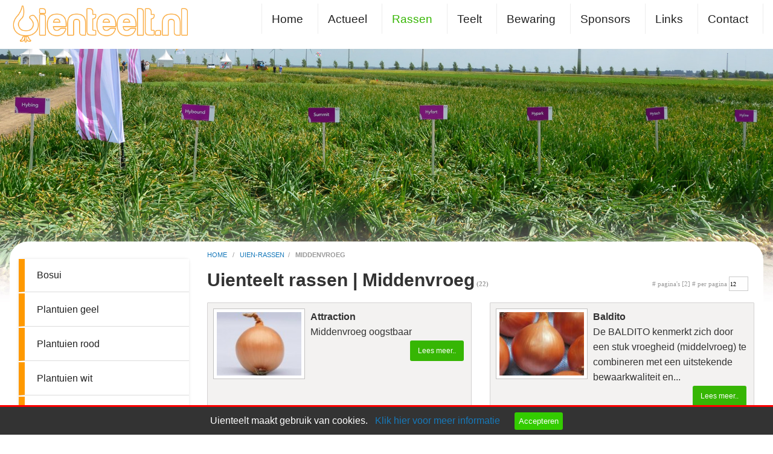

--- FILE ---
content_type: text/html; charset=UTF-8
request_url: https://www.uienteelt.nl/uien-rassen/middenvroeg
body_size: 6555
content:
<!DOCTYPE html PUBLIC "-//W3C//DTD XHTML 1.0 Transitional//EN" "http://www.w3.org/TR/xhtml1/DTD/xhtml1-transitional.dtd">
<html class="no-js" xmlns="http://www.w3.org/1999/xhtml" lang="nl">
<head>
<!-- head_public.html** -->
<title>Uienteelt rassen | Middenvroeg</title>
<link rel="shortcut icon" href="https://www.uienteelt.nl/favicon.ico" type="image/x-icon" />   
<meta http-equiv="Content-Type" content="text/html; charset=UTF-8" />
<meta name="description" content="Uienteelt.nl is een overzicht site over uienteelt in Nederland. Onafhankelijk platform over uien met aandacht voor bewaring, rassen, teeltadviezen, technische vernieuwingen, prijzen." />
<meta http-equiv="X-UA-Compatible" content="IE=edge,chrome=1" />
<meta name="viewport" content="width=device-width, initial-scale=1.0" />
<meta name="keywords" content="uien, uienteelt, akkerbouw, uienhandel, onion, onions, zilveruien, ui, uienrooier, uienklapper, uienzaad, pickels, uitjes, afstaarter, degroot slot, bewaring, rassen, nederland, uienrassen, teeltadviezen, uienprijzen" />
<meta name="robots" content="index,follow" />
<meta name="language" content="nl" />
<meta property="og:type" content="website" />
<meta property="og:url" content="https://www.uienteelt.nl/uien-rassen/middenvroeg" />
<meta property="og:site_name" content="Endless webdesign" />
<meta property="og:locale" content="nl_NL" />
<meta property="og:image" content="https://www.uienteelt.nl/userfiles/products/" />
<meta property="og:title" content="" />
<meta property="og:description" content="" /> 
<link rel="stylesheet" type="text/css" href="https://www.uienteelt.nl/foundation/css/foundation.min.css" />
<link rel="stylesheet" type="text/css" href="https://www.uienteelt.nl/style/endless.min.css" />
<link rel="stylesheet" type="text/css" href="https://www.uienteelt.nl/style/style.php" />
<link rel="stylesheet" type="text/css" href="https://www.uienteelt.nl/plugins/magnific-popup/magnific-popup.min.css"> 
<link rel="stylesheet" type="text/css" href="https://www.uienteelt.nl/style/custom.css" />
<link rel="canonical" href="https://www.uienteelt.nl/uien-rassen/middenvroeg">
<link rel="apple-touch-icon" href="/touch-icon-iphone.png">
<link rel="apple-touch-icon" sizes="76x76" href="/touch-icon-ipad.png">
<link rel="apple-touch-icon" sizes="120x120" href="/touch-icon-iphone-retina.png">
<link rel="apple-touch-icon" sizes="152x152" href="/touch-icon-ipad-retina.png">
<script type="text/javascript" src="https://www.uienteelt.nl/js/jquery-1.12.0.min.js"></script>
<script type="text/javascript" src="https://www.uienteelt.nl/js/endless.min.js"></script>
<script type="text/javascript" src="https://www.uienteelt.nl/plugins/magnific-popup/jquery.magnific-popup.min.js"></script>
<!--[if lt IE 9]>
  <script src="//cdnjs.cloudflare.com/ajax/libs/html5shiv/3.6.2/html5shiv.js"></script>
  <script src="//s3.amazonaws.com/nwapi/nwmatcher/nwmatcher-1.2.5-min.js"></script>
  <script src="//html5base.googlecode.com/svn-history/r38/trunk/js/selectivizr-1.0.3b.js"></script>
  <script src="//cdnjs.cloudflare.com/ajax/libs/respond.js/1.1.0/respond.min.js"></script>
<![endif]-->
<script src='https://www.google.com/recaptcha/api.js' async defer></script>  
<style>
.sticky-container{
  z-index:999;
 }
    .sticky{
  width:100%;
 }
 .sticky-side-container{
  z-index:999;
 }
 .sticky-side{
  width:100%;
 }
 body{
  background:transparent !important;
 }
</style>
</head>
<body>
<div id="wrap">
         <div class="topright_bg"> 
<div class="topright show-for-medium"> 
 <!-- <span class="phone show-for-medium float-right"><img src="/images/phone.png" width="20" height="20" alt="tel" /> <a href="tel:"> 0321-336 321</a> </span> -->
 </div>
</div>
<div class="header show-for-large">
 </div>
<div class="headermedium show-for-medium-only"></div>
<div class="headersmall show-for-small-only"></div>  
        <div id="sticky-boundary">
    <div class="sticky-container" data-sticky-container>
     <div class="sticky" data-sticky data-anchor="sticky-boundary" data-margin-top="0" data-margin-bottom="0" data-options="stickyOn: small;">
      <!-- primary_menu.tpl --> 
<div class="show-for-small-only">
      <div class="title-bar" data-responsive-toggle="t-menu" data-hidefor="medium"><a href="https://www.uienteelt.nl"><img class="logosmall" src="https://www.uienteelt.nl/logo.png?1769282634" alt="Home" /></a> 
                 <button class="menu-icon dark" type="button" data-toggle></button>
                 <div class="title-bar-title">Menu</div>
       </div>
    <div class="row">
     <div class="top-bar" id="t-menu">
   <div class="top-bar-left">
    <ul class="vertical small-horizontal menu" data-multi-open="false" data-responsive-menu="accordion medium-dropdown">
     <li><a title="Home" href="https://www.uienteelt.nl/home">Home</a>
      <ul class="submenu menu vertical" data-submenu>
       <li><a title="Uienteelt" href="https://www.uienteelt.nl/home/uienteelt">Uienteelt</a>
               </li>
       <li><a title="Rassen" href="https://www.uienteelt.nl/uien-rassen/bosui">Rassen</a>
               </li>
       <li><a title="25 jaar Uienprijzen" href="https://www.uienteelt.nl/home/25_jaar_uienprijzen">25 jaar Uienprijzen</a>
               </li>
       <li><a title="Downloads" href="https://www.uienteelt.nl/links/pdf-downloads">Downloads</a>
               </li>
                   </ul>
          </li>
     <li><a title="Actueel" href="https://www.uienteelt.nl/nieuws/uienteelt_nieuws">Actueel</a>
      <ul class="submenu menu vertical" data-submenu>
       <li><a title="Nieuws" href="https://www.uienteelt.nl/nieuws/uienteelt_nieuws">Nieuws</a>
               </li>
       <li><a title="Nieuws archief" href="https://www.uienteelt.nl/nieuws/nieuws_archief">Nieuws archief</a>
               </li>
       <li><a title="Agrifirm UI-2023" href="https://www.uienteelt.nl/nieuws/agrifirm_ui-2023">Agrifirm UI-2023</a>
               </li>
       <li><a title="Themadag uien 2023" href="https://www.uienteelt.nl/nieuws/themadag_uien_2023">Themadag uien 2023</a>
               </li>
       <li><a title="Uiendemodag Lelystad" href="https://www.uienteelt.nl/nieuws/uiendemodag_lelystad">Uiendemodag Lelystad</a>
               </li>
                   </ul>
          </li>
     <li><a title="Rassen" href="https://www.uienteelt.nl/uien-rassen/bosui" class="active">Rassen</a>
      <ul class="submenu menu vertical" data-submenu>
       <li><a title="Bosui" href="https://www.uienteelt.nl/uien-rassen/bosui">Bosui</a>
               </li>
       <li><a title="Plantuien geel" href="https://www.uienteelt.nl/uien-rassen/plantuien_geel">Plantuien geel</a>
               </li>
       <li><a title="Plantuien rood" href="https://www.uienteelt.nl/uien-rassen/plantuien_rood">Plantuien rood</a>
               </li>
       <li><a title="Plantuien wit" href="https://www.uienteelt.nl/uien-rassen/plantuien_wit">Plantuien wit</a>
               </li>
       <li><a title="Stengelui" href="https://www.uienteelt.nl/uien-rassen/stengelui">Stengelui</a>
               </li>
       <li><a title="Winter uien" href="https://www.uienteelt.nl/uien-rassen/winterzaaiuien">Winter uien</a>
               </li>
       <li><a title="Zaaisjalotten" href="https://www.uienteelt.nl/uien-rassen/zaaisjalotten">Zaaisjalotten</a>
               </li>
       <li><a title="Zaaiuien BIO" href="https://www.uienteelt.nl/uien-rassen/zaaiuien_bio">Zaaiuien BIO</a>
               </li>
       <li><a title="Middenvroeg" href="https://www.uienteelt.nl/uien-rassen/middenvroeg" class="active">Middenvroeg</a>
               </li>
       <li><a title="Zaaiuien Middenlaat" href="https://www.uienteelt.nl/uien-rassen/zaaiuien_middenlaat">Zaaiuien Middenlaat</a>
               </li>
       <li><a title="Zaaiuien rood" href="https://www.uienteelt.nl/uien-rassen/zaaiuien_rood">Zaaiuien rood</a>
               </li>
       <li><a title="Zaaiuien vroeg" href="https://www.uienteelt.nl/uien-rassen/zaaiuien_vroeg">Zaaiuien vroeg</a>
               </li>
       <li><a title="Zaaiuien laat" href="https://www.uienteelt.nl/uien-rassen/zaaiuien_laat">Zaaiuien laat</a>
               </li>
                   </ul>
          </li>
     <li><a title="Teelt" href="https://www.uienteelt.nl/teelt">Teelt</a>
      <ul class="submenu menu vertical" data-submenu>
       <li><a title="Advies BIO" href="https://www.uienteelt.nl/teelt/advies_bio">Advies BIO</a>
               </li>
       <li><a title="Ziekten" href="https://www.uienteelt.nl/teelt/ziekten">Ziekten</a>
               </li>
       <li><a title="Onkruidbestrijding" href="https://www.uienteelt.nl/teelt/onkruidbestrijding">Onkruidbestrijding</a>
               </li>
       <li><a title="Kwaliteit" href="https://www.uienteelt.nl/teelt/kwaliteit">Kwaliteit</a>
               </li>
       <li><a title="Uienvlieg" href="https://www.uienteelt.nl/teelt/uienvlieg">Uienvlieg</a>
               </li>
       <li><a title="Trips" href="https://www.uienteelt.nl/teelt/trips">Trips</a>
               </li>
       <li><a title="Downloads" href="https://www.uienteelt.nl/links/pdf-downloads">Downloads</a>
               </li>
                   </ul>
          </li>
     <li><a title="Bewaring" href="https://www.uienteelt.nl/bewaring">Bewaring</a>
      <ul class="submenu menu vertical" data-submenu>
       <li><a title="Technieken" href="https://www.uienteelt.nl/bewaring/technieken">Technieken</a>
               </li>
       <li><a title="Proeven" href="https://www.uienteelt.nl/bewaring/proeven">Proeven</a>
               </li>
       <li><a title="Links bewaring" href="https://www.uienteelt.nl/bewaring/links_bewaring">Links bewaring</a>
               </li>
                   </ul>
          </li>
     <li><a title="Sponsors" href="https://www.uienteelt.nl/sponsors">Sponsors</a>
      <ul class="submenu menu vertical" data-submenu>
       <li><a title="Sponsor worden" href="https://www.uienteelt.nl/sponsors/sponsor_worden">Sponsor worden</a>
               </li>
                   </ul>
          </li>
     <li><a title="Links" href="https://www.uienteelt.nl/links">Links</a>
      <ul class="submenu menu vertical" data-submenu>
       <li><a title="Sponsor worden" href="https://www.uienteelt.nl/links/sponsor_worden_">Sponsor worden</a>
               </li>
       <li><a title="Downloads" href="https://www.uienteelt.nl/links/pdf-downloads">Downloads</a>
               </li>
                   </ul>
          </li>
     <li><a title="Contact" href="https://www.uienteelt.nl/contact/contactformulier">Contact</a>
      <ul class="submenu menu vertical" data-submenu>
       <li><a title="Contactformulier" href="https://www.uienteelt.nl/contact/contactformulier">Contactformulier</a>
               </li>
       <li><a title="Over ons" href="https://www.uienteelt.nl/contact/over_ons">Over ons</a>
               </li>
       <li><a title="Disclaimer" href="https://www.uienteelt.nl/disclaimer">Disclaimer</a>
               </li>
       <li><a title="Informatie" href="https://www.uienteelt.nl/contact/informatie">Informatie</a>
               </li>
       <li><a title="Privacy" href="https://www.uienteelt.nl/privacy">Privacy</a>
               </li>
                   </ul>
          </li>
    </ul>
   </div>
  </div>
 </div>
</div>
<div class="hide-for-small-only">
 <div class="title-bar ECM_topbar">
  <div class="row-top-bar">
   <div class="top-bar" id="t-menu1">
   <a href="https://www.uienteelt.nl"><img class="logo" class="logo shrink" src="https://www.uienteelt.nl/logo.png?1769282634" alt="Home" /></a>
    <div class="top-bar-right">
        <ul class="menu X-menu horizontal medium-dropdown" data-close-on-click-inside="false" data-responsive-menu="accordion medium-dropdown">
       <li class="ECM_toplevel"><a title="Home" href="https://www.uienteelt.nl/home" >Home</a>
       <ul class="submenu menu vertical ECM_sublevel" data-submenu>
        <li class="ECM_sublevel"><a title="Uienteelt" href="https://www.uienteelt.nl/home/uienteelt">Uienteelt</a>
                </li>
        <li class="ECM_sublevel"><a title="Rassen" href="https://www.uienteelt.nl/uien-rassen/bosui">Rassen</a>
                </li>
        <li class="ECM_sublevel"><a title="Downloads" href="https://www.uienteelt.nl/links/pdf-downloads">Downloads</a>
                </li>
                      </ul>
              </li>
       <li class="ECM_toplevel"><a title="Actueel" href="https://www.uienteelt.nl/nieuws/uienteelt_nieuws" >Actueel</a>
       <ul class="submenu menu vertical ECM_sublevel" data-submenu>
        <li class="ECM_sublevel"><a title="Nieuws" href="https://www.uienteelt.nl/nieuws/uienteelt_nieuws">Nieuws</a>
                </li>
        <li class="ECM_sublevel"><a title="Nieuws archief" href="https://www.uienteelt.nl/nieuws/nieuws_archief">Nieuws archief</a>
                </li>
        <li class="ECM_sublevel"><a title="Agrifirm UI-2023" href="https://www.uienteelt.nl/nieuws/agrifirm_ui-2023">Agrifirm UI-2023</a>
                </li>
        <li class="ECM_sublevel"><a title="Themadag uien 2023" href="https://www.uienteelt.nl/nieuws/themadag_uien_2023">Themadag uien 2023</a>
                </li>
        <li class="ECM_sublevel"><a title="Uiendemodag Lelystad" href="https://www.uienteelt.nl/nieuws/uiendemodag_lelystad">Uiendemodag Lelystad</a>
                </li>
                      </ul>
              </li>
       <li class="ECM_toplevel"><a title="Rassen" href="https://www.uienteelt.nl/uien-rassen/bosui" class="primary_active">Rassen</a>
       <ul class="submenu menu vertical ECM_sublevel" data-submenu>
        <li class="ECM_sublevel"><a title="Bosui" href="https://www.uienteelt.nl/uien-rassen/bosui">Bosui</a>
                </li>
        <li class="ECM_sublevel"><a title="Plantuien geel" href="https://www.uienteelt.nl/uien-rassen/plantuien_geel">Plantuien geel</a>
                </li>
        <li class="ECM_sublevel"><a title="Plantuien rood" href="https://www.uienteelt.nl/uien-rassen/plantuien_rood">Plantuien rood</a>
                </li>
        <li class="ECM_sublevel"><a title="Plantuien wit" href="https://www.uienteelt.nl/uien-rassen/plantuien_wit">Plantuien wit</a>
                </li>
        <li class="ECM_sublevel"><a title="Stengelui" href="https://www.uienteelt.nl/uien-rassen/stengelui">Stengelui</a>
                </li>
        <li class="ECM_sublevel"><a title="Winter uien" href="https://www.uienteelt.nl/uien-rassen/winterzaaiuien">Winter uien</a>
                </li>
        <li class="ECM_sublevel"><a title="Zaaisjalotten" href="https://www.uienteelt.nl/uien-rassen/zaaisjalotten">Zaaisjalotten</a>
                </li>
        <li class="ECM_sublevel"><a title="Zaaiuien BIO" href="https://www.uienteelt.nl/uien-rassen/zaaiuien_bio">Zaaiuien BIO</a>
                </li>
        <li class="ECM_sublevel"><a title="Middenvroeg" href="https://www.uienteelt.nl/uien-rassen/middenvroeg" class="primary_active">Middenvroeg</a>
                </li>
        <li class="ECM_sublevel"><a title="Zaaiuien Middenlaat" href="https://www.uienteelt.nl/uien-rassen/zaaiuien_middenlaat">Zaaiuien Middenlaat</a>
                </li>
        <li class="ECM_sublevel"><a title="Zaaiuien rood" href="https://www.uienteelt.nl/uien-rassen/zaaiuien_rood">Zaaiuien rood</a>
                </li>
        <li class="ECM_sublevel"><a title="Zaaiuien vroeg" href="https://www.uienteelt.nl/uien-rassen/zaaiuien_vroeg">Zaaiuien vroeg</a>
                </li>
        <li class="ECM_sublevel"><a title="Zaaiuien laat" href="https://www.uienteelt.nl/uien-rassen/zaaiuien_laat">Zaaiuien laat</a>
                </li>
                      </ul>
              </li>
       <li class="ECM_toplevel"><a title="Teelt" href="https://www.uienteelt.nl/teelt" >Teelt</a>
       <ul class="submenu menu vertical ECM_sublevel" data-submenu>
        <li class="ECM_sublevel"><a title="Advies BIO" href="https://www.uienteelt.nl/teelt/advies_bio">Advies BIO</a>
                </li>
        <li class="ECM_sublevel"><a title="Ziekten" href="https://www.uienteelt.nl/teelt/ziekten">Ziekten</a>
                </li>
        <li class="ECM_sublevel"><a title="Onkruidbestrijding" href="https://www.uienteelt.nl/teelt/onkruidbestrijding">Onkruidbestrijding</a>
                </li>
        <li class="ECM_sublevel"><a title="Kwaliteit" href="https://www.uienteelt.nl/teelt/kwaliteit">Kwaliteit</a>
                </li>
        <li class="ECM_sublevel"><a title="Uienvlieg" href="https://www.uienteelt.nl/teelt/uienvlieg">Uienvlieg</a>
                </li>
        <li class="ECM_sublevel"><a title="Trips" href="https://www.uienteelt.nl/teelt/trips">Trips</a>
                </li>
        <li class="ECM_sublevel"><a title="Downloads" href="https://www.uienteelt.nl/links/pdf-downloads">Downloads</a>
                </li>
                      </ul>
              </li>
       <li class="ECM_toplevel"><a title="Bewaring" href="https://www.uienteelt.nl/bewaring" >Bewaring</a>
       <ul class="submenu menu vertical ECM_sublevel" data-submenu>
        <li class="ECM_sublevel"><a title="Technieken" href="https://www.uienteelt.nl/bewaring/technieken">Technieken</a>
                </li>
        <li class="ECM_sublevel"><a title="Proeven" href="https://www.uienteelt.nl/bewaring/proeven">Proeven</a>
                </li>
        <li class="ECM_sublevel"><a title="Links bewaring" href="https://www.uienteelt.nl/bewaring/links_bewaring">Links bewaring</a>
                </li>
                      </ul>
              </li>
       <li class="ECM_toplevel"><a title="Sponsors" href="https://www.uienteelt.nl/sponsors" >Sponsors</a>
       <ul class="submenu menu vertical ECM_sublevel" data-submenu>
        <li class="ECM_sublevel"><a title="Sponsor worden" href="https://www.uienteelt.nl/sponsors/sponsor_worden">Sponsor worden</a>
                </li>
                      </ul>
              </li>
       <li class="ECM_toplevel"><a title="Links" href="https://www.uienteelt.nl/links" >Links</a>
       <ul class="submenu menu vertical ECM_sublevel" data-submenu>
        <li class="ECM_sublevel"><a title="Sponsor worden" href="https://www.uienteelt.nl/links/sponsor_worden_">Sponsor worden</a>
                </li>
        <li class="ECM_sublevel"><a title="Downloads" href="https://www.uienteelt.nl/links/pdf-downloads">Downloads</a>
                </li>
                      </ul>
              </li>
       <li class="ECM_toplevel"><a title="Contact" href="https://www.uienteelt.nl/contact/contactformulier" >Contact</a>
       <ul class="submenu menu vertical ECM_sublevel" data-submenu>
        <li class="ECM_sublevel"><a title="Contactformulier" href="https://www.uienteelt.nl/contact/contactformulier">Contactformulier</a>
                </li>
        <li class="ECM_sublevel"><a title="Over ons" href="https://www.uienteelt.nl/contact/over_ons">Over ons</a>
                </li>
        <li class="ECM_sublevel"><a title="Disclaimer" href="https://www.uienteelt.nl/disclaimer">Disclaimer</a>
                </li>
        <li class="ECM_sublevel"><a title="Informatie" href="https://www.uienteelt.nl/contact/informatie">Informatie</a>
                </li>
        <li class="ECM_sublevel"><a title="Privacy" href="https://www.uienteelt.nl/privacy">Privacy</a>
                </li>
                      </ul>
              </li>
     </ul>
    </div>
   </div>
  </div>
 </div>
     <style>
      .flatten_menuoption li a {margin-top:0px !important;}
      .X-menu li a {-webkit-transition: all 0.4s ease-in-out !important;-moz-transition: all 0.4s ease-in-out !important; }
     </style> 
  <script>
   var logo_big = 'https://www.uienteelt.nl/logo.png?1769282634';
   var logo_small = 'https://www.uienteelt.nl/logo.png?1769282634';
    $(document).on("scroll", function(){
     if($(document).scrollTop() > 100){
      $(".logo").addClass("shrinklogo");
      $("#logo").attr("src", logo_small);
      $(".X-menu").addClass("flatten_menuoption");
     }
     else{
      $(".logo").removeClass("shrinklogo");
      $("#logo").attr("src", logo_big);
      $(".X-menu").removeClass("flatten_menuoption");
     }
    });
  </script>
</div>
     </div>
    </div>
      <!-- header_image.tpl -->
<style>
#imageFadeIn  {
 /*opacity: 1;
 transition: opacity 3s;*/
    -webkit-transition-property: opacity;
    -webkit-transition-duration: 1s;
}
#imageFadeIn[data-src] {opacity: 0;} 
</style>
          <div style="background:#ffffff;">
   <img id="imageFadeIn" title="Uien demodag" alt="Uien demodag" src="https://www.uienteelt.nl/headers/header-6.jpg" data-src="https://www.uienteelt.nl/headers/header-6.jpg" style="max-width:100%;width:100%;display:block;margin-top:0px;" />
   </div>
<script>
 $(document).ready(function() {  
  [].forEach.call(document.querySelectorAll('img[data-src]'), function(img) {
   img.setAttribute('src', img.getAttribute('data-src'));
   img.onload = function() {
    img.removeAttribute('data-src');
   };
  });
}); 
</script>
   <div class="main_content"> 
    <div id="sticky-side-boundary">
      <div class="row">
       <div class="small-0 medium-3 large-3 columns">
                <div class="sticky-side-container show-for-medium-up" data-sticky-container>
         <div class="sticky-side" data-sticky data-anchor="sticky-side-boundary" data-margin-top="7" data-margin-bottom="0">
          <!-- side_menu.tpl -->
<div class="li-menu show-for-medium">
 <ul class="vertical menu" data-multi-open="false" data-accordion-menu>
 <li class="ECMs_toplevel submenulinks">
  <a title="Bosui" class="menuitem" href="https://www.uienteelt.nl/uien-rassen/bosui">Bosui</a>
   </li>
 <li class="ECMs_toplevel submenulinks">
  <a title="Plantuien geel" class="menuitem" href="https://www.uienteelt.nl/uien-rassen/plantuien_geel">Plantuien geel</a>
   </li>
 <li class="ECMs_toplevel submenulinks">
  <a title="Plantuien rood" class="menuitem" href="https://www.uienteelt.nl/uien-rassen/plantuien_rood">Plantuien rood</a>
   </li>
 <li class="ECMs_toplevel submenulinks">
  <a title="Plantuien wit" class="menuitem" href="https://www.uienteelt.nl/uien-rassen/plantuien_wit">Plantuien wit</a>
   </li>
 <li class="ECMs_toplevel submenulinks">
  <a title="Stengelui" class="menuitem" href="https://www.uienteelt.nl/uien-rassen/stengelui">Stengelui</a>
   </li>
 <li class="ECMs_toplevel submenulinks">
  <a title="Winter uien" class="menuitem" href="https://www.uienteelt.nl/uien-rassen/winterzaaiuien">Winter uien</a>
   </li>
 <li class="ECMs_toplevel submenulinks">
  <a title="Zaaisjalotten" class="menuitem" href="https://www.uienteelt.nl/uien-rassen/zaaisjalotten">Zaaisjalotten</a>
   </li>
 <li class="ECMs_toplevel submenulinks">
  <a title="Zaaiuien BIO" class="menuitem" href="https://www.uienteelt.nl/uien-rassen/zaaiuien_bio">Zaaiuien BIO</a>
   </li>
 <li class="ECMs_toplevel submenulinks">
  <a title="Middenvroeg" class="menuitem active" href="https://www.uienteelt.nl/uien-rassen/middenvroeg">Middenvroeg</a>
   </li>
 <li class="ECMs_toplevel submenulinks">
  <a title="Zaaiuien Middenlaat" class="menuitem" href="https://www.uienteelt.nl/uien-rassen/zaaiuien_middenlaat">Zaaiuien Middenlaat</a>
   </li>
 <li class="ECMs_toplevel submenulinks">
  <a title="Zaaiuien rood" class="menuitem" href="https://www.uienteelt.nl/uien-rassen/zaaiuien_rood">Zaaiuien rood</a>
   </li>
 <li class="ECMs_toplevel submenulinks">
  <a title="Zaaiuien vroeg" class="menuitem" href="https://www.uienteelt.nl/uien-rassen/zaaiuien_vroeg">Zaaiuien vroeg</a>
   </li>
 <li class="ECMs_toplevel submenulinks">
  <a title="Zaaiuien laat" class="menuitem" href="https://www.uienteelt.nl/uien-rassen/zaaiuien_laat">Zaaiuien laat</a>
   </li>
  </ul>
</div>
         </div>
        </div>
               </div>
       <div class="small-12 medium-9 large-9 columns">
         <!-- content.tpl -->
<div id="klein"><div itemprop="breadcrumb"><a href=/home>home </a>&nbsp; / &nbsp;&nbsp;<a href=/uien-rassen/bosui>uien-rassen</a>&nbsp; /&nbsp; &nbsp;<b>middenvroeg</b></div></div>
 <!--content_tabs.tpl-->
<!--end content_tabs.tpl-->
   <!-- prod.tpl -->  
<h1>Uienteelt rassen | Middenvroeg<span class="klein"> (22)</span></h1> 
<form method="post"><input type="hidden" name="pagination" value="prod"/>
 <div id="aantal2"><span class="klein"># pagina's [2] # per pagina </span><select id="perrij" name="prod-pagelength" class="pulldown_wide" onChange="form.submit();"><option value="12" selected="selected">12</option>
</select></div>
 </form>
<p></p>
<div class="row" style="min-height: 550px;" div data-equalizer="ui"> <div class="small-12 large-6 medium-6 column">
  <span class="prodbox" data-equalizer-watch="ui">
    <img src="https://www.uienteelt.nl/userfiles/products/nl/307/thumbs/Zaden_Attraction.jpg"  class="thumb" alt="Attraction" style="float:left;max-width:150px; margin-right: 10px;"/>
  <strong>Attraction</strong><br>
   Middenvroeg oogstbaar  
  <a href="https://www.uienteelt.nl/rassen/middenvroeg/attraction"></a> 
    <br>
  <a class="button small float-right radius" href="https://www.uienteelt.nl/rassen/middenvroeg/attraction">
   <span lcode="leesmeer" class="translate" style="margin-top: 30px;"><span lcode="leesmeer" class="translate">Lees meer..</span></span>
  </a>
 </span>
 </div>
  <div class="small-12 large-6 medium-6 column">
  <span class="prodbox" data-equalizer-watch="ui">
    <img src="https://www.uienteelt.nl/userfiles/products/nl/305/thumbs/baldito.jpg"  class="thumb" alt="Baldito" style="float:left;max-width:150px; margin-right: 10px;"/>
  <strong>Baldito</strong><br>
   De BALDITO kenmerkt zich door een stuk vroegheid (middelvroeg) te combineren met een uitstekende bewaarkwaliteit en...  
  <a href="https://www.uienteelt.nl/rassen/middenvroeg/baldito"></a> 
    <br>
  <a class="button small float-right radius" href="https://www.uienteelt.nl/rassen/middenvroeg/baldito">
   <span lcode="leesmeer" class="translate" style="margin-top: 30px;"><span lcode="leesmeer" class="translate">Lees meer..</span></span>
  </a>
 </span>
 </div>
  <div class="small-12 large-6 medium-6 column">
  <span class="prodbox" data-equalizer-watch="ui">
    <img src="https://www.uienteelt.nl/userfiles/products/nl/301/thumbs/Centro.jpg"  class="thumb" alt="Centro F1" style="float:left;max-width:150px; margin-right: 10px;"/>
  <strong>Centro F1</strong><br>
   Middenvroeg ras voor de zeer lange bewaring.  
  <a href="https://www.uienteelt.nl/uien-rassen/middenvroeg/centro_f1"></a> 
    <br>
  <a class="button small float-right radius" href="https://www.uienteelt.nl/uien-rassen/middenvroeg/centro_f1">
   <span lcode="leesmeer" class="translate" style="margin-top: 30px;"><span lcode="leesmeer" class="translate">Lees meer..</span></span>
  </a>
 </span>
 </div>
  <div class="small-12 large-6 medium-6 column">
  <span class="prodbox" data-equalizer-watch="ui">
    <img src="https://www.uienteelt.nl/userfiles/products/nl/384/thumbs/Firmo_200.jpg"  class="thumb" alt="Firmo F1" style="float:left;max-width:150px; margin-right: 10px;"/>
  <strong>Firmo F1</strong><br>
   Sterk, groeikrachtig gewas  
  <a href="https://www.uienteelt.nl/uien-rassen/middenvroeg/firmo_f1"></a> 
    <br>
  <a class="button small float-right radius" href="https://www.uienteelt.nl/uien-rassen/middenvroeg/firmo_f1">
   <span lcode="leesmeer" class="translate" style="margin-top: 30px;"><span lcode="leesmeer" class="translate">Lees meer..</span></span>
  </a>
 </span>
 </div>
  <div class="small-12 large-6 medium-6 column">
  <span class="prodbox" data-equalizer-watch="ui">
    <img src="https://www.uienteelt.nl/userfiles/products/nl/297/thumbs/nietbeschikbaar-(1).jpg"  class="thumb" alt="Hoza" style="float:left;max-width:150px; margin-right: 10px;"/>
  <strong>Hoza</strong><br>
   Harde ui met hoog drogestof gehalte (Daardoor een sterke huid die goed bestand is tegen beschadiging tijdens...  
  <a href="https://www.uienteelt.nl/rassen/middenvroeg/hoza"></a> 
    <br>
  <a class="button small float-right radius" href="https://www.uienteelt.nl/rassen/middenvroeg/hoza">
   <span lcode="leesmeer" class="translate" style="margin-top: 30px;"><span lcode="leesmeer" class="translate">Lees meer..</span></span>
  </a>
 </span>
 </div>
  <div class="small-12 large-6 medium-6 column">
  <span class="prodbox" data-equalizer-watch="ui">
    <img src="https://www.uienteelt.nl/userfiles/products/nl/294/thumbs/Hypark_0.jpg"  class="thumb" alt="Hypark" style="float:left;max-width:150px; margin-right: 10px;"/>
  <strong>Hypark</strong><br>
  <a href="https://www.uienteelt.nl/uien-rassen/middenvroeg/hypark"></a> 
    <br>
  <a class="button small float-right radius" href="https://www.uienteelt.nl/uien-rassen/middenvroeg/hypark">
   <span lcode="leesmeer" class="translate" style="margin-top: 30px;"><span lcode="leesmeer" class="translate">Lees meer..</span></span>
  </a>
 </span>
 </div>
  <div class="small-12 large-6 medium-6 column">
  <span class="prodbox" data-equalizer-watch="ui">
    <img src="https://www.uienteelt.nl/userfiles/products/nl/296/thumbs/Hyroad_0.jpg"  class="thumb" alt="Hyroad" style="float:left;max-width:150px; margin-right: 10px;"/>
  <strong>Hyroad</strong><br>
  <a href="https://www.uienteelt.nl/uien-rassen/middenvroeg/hyroad"></a> 
    <br>
  <a class="button small float-right radius" href="https://www.uienteelt.nl/uien-rassen/middenvroeg/hyroad">
   <span lcode="leesmeer" class="translate" style="margin-top: 30px;"><span lcode="leesmeer" class="translate">Lees meer..</span></span>
  </a>
 </span>
 </div>
  <div class="small-12 large-6 medium-6 column">
  <span class="prodbox" data-equalizer-watch="ui">
    <img src="https://www.uienteelt.nl/userfiles/products/nl/295/thumbs/Hytech_1.jpg"  class="thumb" alt="Hytech" style="float:left;max-width:150px; margin-right: 10px;"/>
  <strong>Hytech</strong><br>
  <a href="https://www.uienteelt.nl/uien-rassen/middenvroeg/hytech"></a> 
    <br>
  <a class="button small float-right radius" href="https://www.uienteelt.nl/uien-rassen/middenvroeg/hytech">
   <span lcode="leesmeer" class="translate" style="margin-top: 30px;"><span lcode="leesmeer" class="translate">Lees meer..</span></span>
  </a>
 </span>
 </div>
  <div class="small-12 large-6 medium-6 column">
  <span class="prodbox" data-equalizer-watch="ui">
    <img src="https://www.uienteelt.nl/userfiles/products/nl/293/thumbs/Hyway_0.jpg"  class="thumb" alt="Hyway" style="float:left;max-width:150px; margin-right: 10px;"/>
  <strong>Hyway</strong><br>
  <a href="https://www.uienteelt.nl/uien-rassen/middenvroeg/hyway"></a> 
    <br>
  <a class="button small float-right radius" href="https://www.uienteelt.nl/uien-rassen/middenvroeg/hyway">
   <span lcode="leesmeer" class="translate" style="margin-top: 30px;"><span lcode="leesmeer" class="translate">Lees meer..</span></span>
  </a>
 </span>
 </div>
  <div class="small-12 large-6 medium-6 column">
  <span class="prodbox" data-equalizer-watch="ui">
    <img src="https://www.uienteelt.nl/userfiles/products/nl/375/thumbs/Hybelle_0.jpg"  class="thumb" alt="Hybelle" style="float:left;max-width:150px; margin-right: 10px;"/>
  <strong>Hybelle</strong><br>
  <a href="https://www.uienteelt.nl/uien-rassen/middenvroeg/hybelle"></a> 
    <br>
  <a class="button small float-right radius" href="https://www.uienteelt.nl/uien-rassen/middenvroeg/hybelle">
   <span lcode="leesmeer" class="translate" style="margin-top: 30px;"><span lcode="leesmeer" class="translate">Lees meer..</span></span>
  </a>
 </span>
 </div>
  <div class="small-12 large-6 medium-6 column">
  <span class="prodbox" data-equalizer-watch="ui">
    <img src="https://www.uienteelt.nl/userfiles/products/nl/376/thumbs/Hyfive_0.jpg"  class="thumb" alt="Hyfive" style="float:left;max-width:150px; margin-right: 10px;"/>
  <strong>Hyfive</strong><br>
  <a href="https://www.uienteelt.nl/uien-rassen/middenvroeg/hyfive"></a> 
    <br>
  <a class="button small float-right radius" href="https://www.uienteelt.nl/uien-rassen/middenvroeg/hyfive">
   <span lcode="leesmeer" class="translate" style="margin-top: 30px;"><span lcode="leesmeer" class="translate">Lees meer..</span></span>
  </a>
 </span>
 </div>
  <div class="small-12 large-6 medium-6 column">
  <span class="prodbox" data-equalizer-watch="ui">
    <img src="https://www.uienteelt.nl/userfiles/products/nl/434/thumbs/Hylander_1.jpg"  class="thumb" alt="Hylander" style="float:left;max-width:150px; margin-right: 10px;"/>
  <strong>Hylander</strong><br>
  <a href="https://www.uienteelt.nl/uien-rassen/middenvroeg/hylander"></a> 
    <br>
  <a class="button small float-right radius" href="https://www.uienteelt.nl/uien-rassen/middenvroeg/hylander">
   <span lcode="leesmeer" class="translate" style="margin-top: 30px;"><span lcode="leesmeer" class="translate">Lees meer..</span></span>
  </a>
 </span>
 </div>
  </div>
 <div class="pagination-centered">
   <ul class="pagination text-center">
      <li class="current"><a style="font-weight:bold; font-color:#000000;">1</a></li>
    <li><a href='https://www.uienteelt.nl/index.php?page=95&amp;pagination=prod&amp;currentpage=2'>2</a></li>      <li class="arrow"><a href='https://www.uienteelt.nl/index.php?page=95&amp;pagination=prod&amp;currentpage=2'>></a></li>  <li class="arrow"><a href='https://www.uienteelt.nl/index.php?page=95&amp;pagination=prod&amp;currentpage=2'>>></a></li>  </ul>
 </div>
       </div>
      </div>
          </div>
            </div>
          </div> 
   </div>  
 <div class="container"></div>
<div class="footertop">
 <div class="footer1">
  <div class="container">
   <div class="large-12 medium-12 columns"> 
    <div class="footer">
      <div class="large-10 medium-10 columns">
       <!-- menu_footer.tpl -->
 <div class="column show-for-medium">
  <ul>
     <li class="colhead">
       Uienteelt
      </li>
    </ul>
  <ul>
       <li class="colrow">
     <a href="/home" title="Home">Home</a>
    </li>
       <li class="colrow">
     <a href="/home/downloads" title="Downloads">Downloads</a>
    </li>
     </ul>
 </div>
 <div class="column show-for-medium">
  <ul>
     <li class="colhead">
       Nieuws
      </li>
    </ul>
  <ul>
       <li class="colrow">
     <a href="/nieuws" title="Ui. info">Ui. info</a>
    </li>
       <li class="colrow">
     <a href="/nieuws/nieuws_archief" title="Nieuws archief">Nieuws archief</a>
    </li>
       <li class="colrow">
     <a href="/nieuws/uiendemodag_lelystad" title="Uiendemodag Lelystad">Uiendemodag Lelystad</a>
    </li>
     </ul>
 </div>
 <div class="column show-for-medium">
  <ul>
     <li class="colhead">
       Rassen
      </li>
    </ul>
  <ul>
       <li class="colrow">
     <a href="/uien-rassen/bosui" title="Bosuien">Bosuien</a>
    </li>
       <li class="colrow">
     <a href="/uien-rassen/plantuien_geel" title="Plantuien">Plantuien</a>
    </li>
       <li class="colrow">
     <a href="/uien-rassen/stengelui" title="Stengeluien">Stengeluien</a>
    </li>
       <li class="colrow">
     <a href="/uien-rassen/middenvroeg" title="Middenvroeg">Middenvroeg</a>
    </li>
       <li class="colrow">
     <a href="/uien-rassen/zaaiuien_bio" title="Zaaiuien">Zaaiuien</a>
    </li>
     </ul>
 </div>
 <div class="column show-for-medium">
  <ul>
     <li class="colhead">
       Teelt
      </li>
    </ul>
  <ul>
       <li class="colrow">
     <a href="/teelt/advies_bio" title="Advies BIO">Advies BIO</a>
    </li>
       <li class="colrow">
     <a href="/teelt/ziekten" title="Ziekten">Ziekten</a>
    </li>
       <li class="colrow">
     <a href="/teelt/onkruidbestrijding" title="Onkruidbestrijding">Onkruidbestrijding</a>
    </li>
       <li class="colrow">
     <a href="/teelt/kwaliteit" title="Kwaliteit">Kwaliteit</a>
    </li>
       <li class="colrow">
     <a href="/teelt/advies_bio" title="BIO Plantuien">BIO Plantuien</a>
    </li>
     </ul>
 </div>
 <div class="column show-for-medium">
  <ul>
     <li class="colhead">
       Bewaring
      </li>
    </ul>
  <ul>
       <li class="colrow">
     <a href="/bewaring/technieken" title="Technieken">Technieken</a>
    </li>
       <li class="colrow">
     <a href="/bewaring/proeven" title="Proeven">Proeven</a>
    </li>
       <li class="colrow">
     <a href="/bewaring/links_bewaring" title="Links bewaring">Links bewaring</a>
    </li>
     </ul>
 </div>
 <div class="column show-for-medium">
  <ul>
     <li class="colhead">
       Contact
      </li>
    </ul>
  <ul>
       <li class="colrow">
     <a href="/contact/contactformulier" title="Reageren">Reageren</a>
    </li>
       <li class="colrow">
     <a href="/contact/over_ons" title="Over ons">Over ons</a>
    </li>
       <li class="colrow">
     <a href="/privacy" title="Privacy">Privacy</a>
    </li>
       <li class="colrow">
     <a href="/sitemap" title="Sitemap">Sitemap</a>
    </li>
       <li class="colrow">
     <a href="/disclaimer" title="Disclaimer">Disclaimer</a>
    </li>
     </ul>
 </div>
      </div>
      <div class="large-2 medium-2 columns">
       <!-- menu_social.tpl -->
 <div class="show-for-medium">
 <div style="padding 0; text-align: right; float: right;">
  <div itemscope itemtype="https://schema.org/Organization">
   <span class="small">
    <span itemprop="legalName">Uienteelt.nl</span><br />  
    <span itemprop="streetAddress">Drieslag 30</span><br />
    <span itemprop="postalCode">8251 JZ</span> <span itemprop="addressLocality"> Dronten</span><br />
    Tel <span itemprop="telephone">0321-336 321</span><br />
    <span itemprop="email"><span id="e68923086">[javascript protected email address]</span><script type="text/javascript">/*<![CDATA[*/eval("var a=\"NfFMWpA-vDbl2SOC49YxHu1hI6snmKy8.BZUtzeX_L35jc0qPJwdTE@VrQRio+kgGa7\";var b=a.split(\"\").sort().join(\"\");var c=\"J@0VS+Jc@occToF@T\";var d=\"\";for(var e=0;e<c.length;e++)d+=b.charAt(a.indexOf(c.charAt(e)));document.getElementById(\"e68923086\").innerHTML=\"<a href=\\\"mailto:\"+d+\"\\\">\"+d+\"</a>\"")/*]]>*/</script></span>
   </span>
  </div>
 </div>
</div>
<div class="show-for-small-only" style="margin-top:0px; padding-left: 0px; padding-right: 0px; padding-top:0px; text-align: center;">
 <div class="icon-bar two-up">
   <a  class="item" href="tel:0321336321"> <img src="/images/phone.svg" alt="Bel ons" border="0"><label>Bel ons</label></a> </div>
   <div class="icon-bar two-up">
             <a  class="item" href="mailto:info@uienteelt.nl"><img src="/images/fi-mail.svg" alt="Mail ons" border="0"><label>Mail ons</label></a></div>
</div> 
        <div class="show-for-large">
 <img alt="" src="/images/uitje.png" style="float: right; height: 85px; margin-right: 15px;"></div>
      </div>
     </div>
    </div>
   </div>
  <div class="bottom-container">
   <div class="copyright">
        <!-- copyright.tpl -->
  <div class="copyright"> Copyright  &#169; 2026 | 
  <a href="https://www.endless.nl" rel="nofollow" target="_blank">Endless CMS</a> Versie 4.12 |  
   <a class="trans" href="https://www.uienteelt.nl/privacy">Privacy </a> 
  <a class="trans" href="https://www.uienteelt.nl/sitemap"><img src="https://www.uienteelt.nl/icon/sitemap.png" alt="Sitemap"></a>
  <div class="social_menu hide-for-small float-right">
  <ul>
       <li> <a class="trans" href="" target="_blank" title=""><img alt="" src="/icon/twitter.png" border="0" /></a> </li>   
       <li> <a class="trans" href="" target="_blank" title=""><img alt="" src="/icon/rss.png" border="0" /></a> </li>   
     </ul>
 </div>
</div>
   </div>
  </div>
 </div>
</div> 
 <script src="/js/cookiechoices.js"></script>
<script>
  document.addEventListener('DOMContentLoaded', function(event) {
    cookieChoices.showCookieConsentBar('Uienteelt maakt gebruik van cookies. ',
        'Accepteren', 'Klik hier voor meer informatie', '/privacy');
  });
</script> 
<script src="https://www.uienteelt.nl/foundation/js/foundation.min.js" type="text/javascript"></script>
<script src="https://www.uienteelt.nl/foundation/js/app.js" type="text/javascript"></script>     
 <!--<script src="https://www.uienteelt.nl/js/rem.js" type="text/javascript"></script>-->
 <script src="https://www.uienteelt.nl/js/init.js" type="text/javascript"></script>
 <!-- Layout 1 --><!-- menu links -->
</body>
</html>